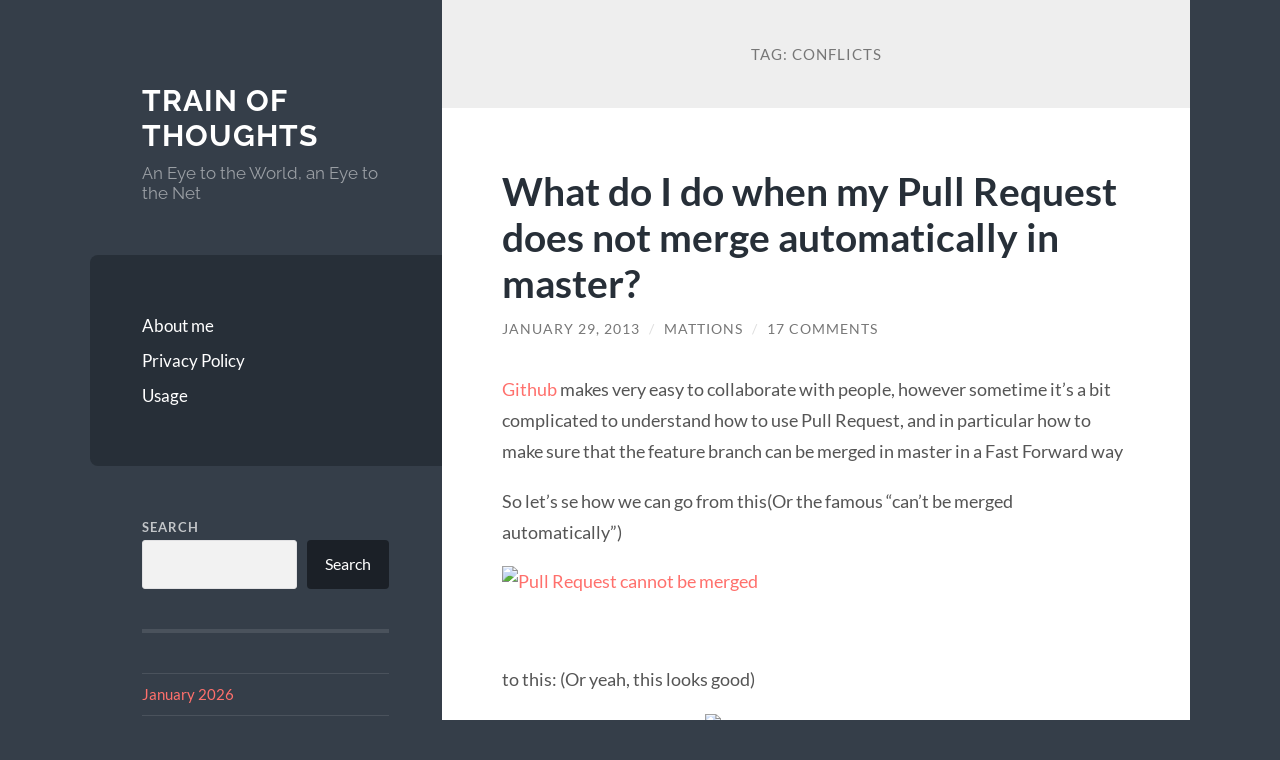

--- FILE ---
content_type: text/html; charset=UTF-8
request_url: https://blog.michelemattioni.me/tag/conflicts/
body_size: 12714
content:
<!DOCTYPE html>

<html lang="en-US">

	<head>

		<meta charset="UTF-8">
		<meta name="viewport" content="width=device-width, initial-scale=1.0" >

		<link rel="profile" href="http://gmpg.org/xfn/11">

		<title>conflicts &#8211; Train of Thoughts</title>
<meta name='robots' content='max-image-preview:large' />
<link rel="alternate" type="application/rss+xml" title="Train of Thoughts &raquo; Feed" href="https://blog.michelemattioni.me/feed/" />
<link rel="alternate" type="application/rss+xml" title="Train of Thoughts &raquo; Comments Feed" href="https://blog.michelemattioni.me/comments/feed/" />
<link rel="alternate" type="application/rss+xml" title="Train of Thoughts &raquo; conflicts Tag Feed" href="https://blog.michelemattioni.me/tag/conflicts/feed/" />
		<!-- This site uses the Google Analytics by MonsterInsights plugin v9.11.1 - Using Analytics tracking - https://www.monsterinsights.com/ -->
							<script src="//www.googletagmanager.com/gtag/js?id=G-6X1ZQE07NT"  data-cfasync="false" data-wpfc-render="false" type="text/javascript" async></script>
			<script data-cfasync="false" data-wpfc-render="false" type="text/javascript">
				var mi_version = '9.11.1';
				var mi_track_user = true;
				var mi_no_track_reason = '';
								var MonsterInsightsDefaultLocations = {"page_location":"https:\/\/blog.michelemattioni.me\/tag\/conflicts\/"};
								if ( typeof MonsterInsightsPrivacyGuardFilter === 'function' ) {
					var MonsterInsightsLocations = (typeof MonsterInsightsExcludeQuery === 'object') ? MonsterInsightsPrivacyGuardFilter( MonsterInsightsExcludeQuery ) : MonsterInsightsPrivacyGuardFilter( MonsterInsightsDefaultLocations );
				} else {
					var MonsterInsightsLocations = (typeof MonsterInsightsExcludeQuery === 'object') ? MonsterInsightsExcludeQuery : MonsterInsightsDefaultLocations;
				}

								var disableStrs = [
										'ga-disable-G-6X1ZQE07NT',
									];

				/* Function to detect opted out users */
				function __gtagTrackerIsOptedOut() {
					for (var index = 0; index < disableStrs.length; index++) {
						if (document.cookie.indexOf(disableStrs[index] + '=true') > -1) {
							return true;
						}
					}

					return false;
				}

				/* Disable tracking if the opt-out cookie exists. */
				if (__gtagTrackerIsOptedOut()) {
					for (var index = 0; index < disableStrs.length; index++) {
						window[disableStrs[index]] = true;
					}
				}

				/* Opt-out function */
				function __gtagTrackerOptout() {
					for (var index = 0; index < disableStrs.length; index++) {
						document.cookie = disableStrs[index] + '=true; expires=Thu, 31 Dec 2099 23:59:59 UTC; path=/';
						window[disableStrs[index]] = true;
					}
				}

				if ('undefined' === typeof gaOptout) {
					function gaOptout() {
						__gtagTrackerOptout();
					}
				}
								window.dataLayer = window.dataLayer || [];

				window.MonsterInsightsDualTracker = {
					helpers: {},
					trackers: {},
				};
				if (mi_track_user) {
					function __gtagDataLayer() {
						dataLayer.push(arguments);
					}

					function __gtagTracker(type, name, parameters) {
						if (!parameters) {
							parameters = {};
						}

						if (parameters.send_to) {
							__gtagDataLayer.apply(null, arguments);
							return;
						}

						if (type === 'event') {
														parameters.send_to = monsterinsights_frontend.v4_id;
							var hookName = name;
							if (typeof parameters['event_category'] !== 'undefined') {
								hookName = parameters['event_category'] + ':' + name;
							}

							if (typeof MonsterInsightsDualTracker.trackers[hookName] !== 'undefined') {
								MonsterInsightsDualTracker.trackers[hookName](parameters);
							} else {
								__gtagDataLayer('event', name, parameters);
							}
							
						} else {
							__gtagDataLayer.apply(null, arguments);
						}
					}

					__gtagTracker('js', new Date());
					__gtagTracker('set', {
						'developer_id.dZGIzZG': true,
											});
					if ( MonsterInsightsLocations.page_location ) {
						__gtagTracker('set', MonsterInsightsLocations);
					}
										__gtagTracker('config', 'G-6X1ZQE07NT', {"forceSSL":"true","link_attribution":"true"} );
										window.gtag = __gtagTracker;										(function () {
						/* https://developers.google.com/analytics/devguides/collection/analyticsjs/ */
						/* ga and __gaTracker compatibility shim. */
						var noopfn = function () {
							return null;
						};
						var newtracker = function () {
							return new Tracker();
						};
						var Tracker = function () {
							return null;
						};
						var p = Tracker.prototype;
						p.get = noopfn;
						p.set = noopfn;
						p.send = function () {
							var args = Array.prototype.slice.call(arguments);
							args.unshift('send');
							__gaTracker.apply(null, args);
						};
						var __gaTracker = function () {
							var len = arguments.length;
							if (len === 0) {
								return;
							}
							var f = arguments[len - 1];
							if (typeof f !== 'object' || f === null || typeof f.hitCallback !== 'function') {
								if ('send' === arguments[0]) {
									var hitConverted, hitObject = false, action;
									if ('event' === arguments[1]) {
										if ('undefined' !== typeof arguments[3]) {
											hitObject = {
												'eventAction': arguments[3],
												'eventCategory': arguments[2],
												'eventLabel': arguments[4],
												'value': arguments[5] ? arguments[5] : 1,
											}
										}
									}
									if ('pageview' === arguments[1]) {
										if ('undefined' !== typeof arguments[2]) {
											hitObject = {
												'eventAction': 'page_view',
												'page_path': arguments[2],
											}
										}
									}
									if (typeof arguments[2] === 'object') {
										hitObject = arguments[2];
									}
									if (typeof arguments[5] === 'object') {
										Object.assign(hitObject, arguments[5]);
									}
									if ('undefined' !== typeof arguments[1].hitType) {
										hitObject = arguments[1];
										if ('pageview' === hitObject.hitType) {
											hitObject.eventAction = 'page_view';
										}
									}
									if (hitObject) {
										action = 'timing' === arguments[1].hitType ? 'timing_complete' : hitObject.eventAction;
										hitConverted = mapArgs(hitObject);
										__gtagTracker('event', action, hitConverted);
									}
								}
								return;
							}

							function mapArgs(args) {
								var arg, hit = {};
								var gaMap = {
									'eventCategory': 'event_category',
									'eventAction': 'event_action',
									'eventLabel': 'event_label',
									'eventValue': 'event_value',
									'nonInteraction': 'non_interaction',
									'timingCategory': 'event_category',
									'timingVar': 'name',
									'timingValue': 'value',
									'timingLabel': 'event_label',
									'page': 'page_path',
									'location': 'page_location',
									'title': 'page_title',
									'referrer' : 'page_referrer',
								};
								for (arg in args) {
																		if (!(!args.hasOwnProperty(arg) || !gaMap.hasOwnProperty(arg))) {
										hit[gaMap[arg]] = args[arg];
									} else {
										hit[arg] = args[arg];
									}
								}
								return hit;
							}

							try {
								f.hitCallback();
							} catch (ex) {
							}
						};
						__gaTracker.create = newtracker;
						__gaTracker.getByName = newtracker;
						__gaTracker.getAll = function () {
							return [];
						};
						__gaTracker.remove = noopfn;
						__gaTracker.loaded = true;
						window['__gaTracker'] = __gaTracker;
					})();
									} else {
										console.log("");
					(function () {
						function __gtagTracker() {
							return null;
						}

						window['__gtagTracker'] = __gtagTracker;
						window['gtag'] = __gtagTracker;
					})();
									}
			</script>
							<!-- / Google Analytics by MonsterInsights -->
		<style id='wp-img-auto-sizes-contain-inline-css' type='text/css'>
img:is([sizes=auto i],[sizes^="auto," i]){contain-intrinsic-size:3000px 1500px}
/*# sourceURL=wp-img-auto-sizes-contain-inline-css */
</style>
<style id='wp-emoji-styles-inline-css' type='text/css'>

	img.wp-smiley, img.emoji {
		display: inline !important;
		border: none !important;
		box-shadow: none !important;
		height: 1em !important;
		width: 1em !important;
		margin: 0 0.07em !important;
		vertical-align: -0.1em !important;
		background: none !important;
		padding: 0 !important;
	}
/*# sourceURL=wp-emoji-styles-inline-css */
</style>
<style id='wp-block-library-inline-css' type='text/css'>
:root{--wp-block-synced-color:#7a00df;--wp-block-synced-color--rgb:122,0,223;--wp-bound-block-color:var(--wp-block-synced-color);--wp-editor-canvas-background:#ddd;--wp-admin-theme-color:#007cba;--wp-admin-theme-color--rgb:0,124,186;--wp-admin-theme-color-darker-10:#006ba1;--wp-admin-theme-color-darker-10--rgb:0,107,160.5;--wp-admin-theme-color-darker-20:#005a87;--wp-admin-theme-color-darker-20--rgb:0,90,135;--wp-admin-border-width-focus:2px}@media (min-resolution:192dpi){:root{--wp-admin-border-width-focus:1.5px}}.wp-element-button{cursor:pointer}:root .has-very-light-gray-background-color{background-color:#eee}:root .has-very-dark-gray-background-color{background-color:#313131}:root .has-very-light-gray-color{color:#eee}:root .has-very-dark-gray-color{color:#313131}:root .has-vivid-green-cyan-to-vivid-cyan-blue-gradient-background{background:linear-gradient(135deg,#00d084,#0693e3)}:root .has-purple-crush-gradient-background{background:linear-gradient(135deg,#34e2e4,#4721fb 50%,#ab1dfe)}:root .has-hazy-dawn-gradient-background{background:linear-gradient(135deg,#faaca8,#dad0ec)}:root .has-subdued-olive-gradient-background{background:linear-gradient(135deg,#fafae1,#67a671)}:root .has-atomic-cream-gradient-background{background:linear-gradient(135deg,#fdd79a,#004a59)}:root .has-nightshade-gradient-background{background:linear-gradient(135deg,#330968,#31cdcf)}:root .has-midnight-gradient-background{background:linear-gradient(135deg,#020381,#2874fc)}:root{--wp--preset--font-size--normal:16px;--wp--preset--font-size--huge:42px}.has-regular-font-size{font-size:1em}.has-larger-font-size{font-size:2.625em}.has-normal-font-size{font-size:var(--wp--preset--font-size--normal)}.has-huge-font-size{font-size:var(--wp--preset--font-size--huge)}.has-text-align-center{text-align:center}.has-text-align-left{text-align:left}.has-text-align-right{text-align:right}.has-fit-text{white-space:nowrap!important}#end-resizable-editor-section{display:none}.aligncenter{clear:both}.items-justified-left{justify-content:flex-start}.items-justified-center{justify-content:center}.items-justified-right{justify-content:flex-end}.items-justified-space-between{justify-content:space-between}.screen-reader-text{border:0;clip-path:inset(50%);height:1px;margin:-1px;overflow:hidden;padding:0;position:absolute;width:1px;word-wrap:normal!important}.screen-reader-text:focus{background-color:#ddd;clip-path:none;color:#444;display:block;font-size:1em;height:auto;left:5px;line-height:normal;padding:15px 23px 14px;text-decoration:none;top:5px;width:auto;z-index:100000}html :where(.has-border-color){border-style:solid}html :where([style*=border-top-color]){border-top-style:solid}html :where([style*=border-right-color]){border-right-style:solid}html :where([style*=border-bottom-color]){border-bottom-style:solid}html :where([style*=border-left-color]){border-left-style:solid}html :where([style*=border-width]){border-style:solid}html :where([style*=border-top-width]){border-top-style:solid}html :where([style*=border-right-width]){border-right-style:solid}html :where([style*=border-bottom-width]){border-bottom-style:solid}html :where([style*=border-left-width]){border-left-style:solid}html :where(img[class*=wp-image-]){height:auto;max-width:100%}:where(figure){margin:0 0 1em}html :where(.is-position-sticky){--wp-admin--admin-bar--position-offset:var(--wp-admin--admin-bar--height,0px)}@media screen and (max-width:600px){html :where(.is-position-sticky){--wp-admin--admin-bar--position-offset:0px}}

/*# sourceURL=wp-block-library-inline-css */
</style><style id='wp-block-archives-inline-css' type='text/css'>
.wp-block-archives{box-sizing:border-box}.wp-block-archives-dropdown label{display:block}
/*# sourceURL=https://blog.michelemattioni.me/wp-includes/blocks/archives/style.min.css */
</style>
<style id='wp-block-search-inline-css' type='text/css'>
.wp-block-search__button{margin-left:10px;word-break:normal}.wp-block-search__button.has-icon{line-height:0}.wp-block-search__button svg{height:1.25em;min-height:24px;min-width:24px;width:1.25em;fill:currentColor;vertical-align:text-bottom}:where(.wp-block-search__button){border:1px solid #ccc;padding:6px 10px}.wp-block-search__inside-wrapper{display:flex;flex:auto;flex-wrap:nowrap;max-width:100%}.wp-block-search__label{width:100%}.wp-block-search.wp-block-search__button-only .wp-block-search__button{box-sizing:border-box;display:flex;flex-shrink:0;justify-content:center;margin-left:0;max-width:100%}.wp-block-search.wp-block-search__button-only .wp-block-search__inside-wrapper{min-width:0!important;transition-property:width}.wp-block-search.wp-block-search__button-only .wp-block-search__input{flex-basis:100%;transition-duration:.3s}.wp-block-search.wp-block-search__button-only.wp-block-search__searchfield-hidden,.wp-block-search.wp-block-search__button-only.wp-block-search__searchfield-hidden .wp-block-search__inside-wrapper{overflow:hidden}.wp-block-search.wp-block-search__button-only.wp-block-search__searchfield-hidden .wp-block-search__input{border-left-width:0!important;border-right-width:0!important;flex-basis:0;flex-grow:0;margin:0;min-width:0!important;padding-left:0!important;padding-right:0!important;width:0!important}:where(.wp-block-search__input){appearance:none;border:1px solid #949494;flex-grow:1;font-family:inherit;font-size:inherit;font-style:inherit;font-weight:inherit;letter-spacing:inherit;line-height:inherit;margin-left:0;margin-right:0;min-width:3rem;padding:8px;text-decoration:unset!important;text-transform:inherit}:where(.wp-block-search__button-inside .wp-block-search__inside-wrapper){background-color:#fff;border:1px solid #949494;box-sizing:border-box;padding:4px}:where(.wp-block-search__button-inside .wp-block-search__inside-wrapper) .wp-block-search__input{border:none;border-radius:0;padding:0 4px}:where(.wp-block-search__button-inside .wp-block-search__inside-wrapper) .wp-block-search__input:focus{outline:none}:where(.wp-block-search__button-inside .wp-block-search__inside-wrapper) :where(.wp-block-search__button){padding:4px 8px}.wp-block-search.aligncenter .wp-block-search__inside-wrapper{margin:auto}.wp-block[data-align=right] .wp-block-search.wp-block-search__button-only .wp-block-search__inside-wrapper{float:right}
/*# sourceURL=https://blog.michelemattioni.me/wp-includes/blocks/search/style.min.css */
</style>
<style id='global-styles-inline-css' type='text/css'>
:root{--wp--preset--aspect-ratio--square: 1;--wp--preset--aspect-ratio--4-3: 4/3;--wp--preset--aspect-ratio--3-4: 3/4;--wp--preset--aspect-ratio--3-2: 3/2;--wp--preset--aspect-ratio--2-3: 2/3;--wp--preset--aspect-ratio--16-9: 16/9;--wp--preset--aspect-ratio--9-16: 9/16;--wp--preset--color--black: #272F38;--wp--preset--color--cyan-bluish-gray: #abb8c3;--wp--preset--color--white: #fff;--wp--preset--color--pale-pink: #f78da7;--wp--preset--color--vivid-red: #cf2e2e;--wp--preset--color--luminous-vivid-orange: #ff6900;--wp--preset--color--luminous-vivid-amber: #fcb900;--wp--preset--color--light-green-cyan: #7bdcb5;--wp--preset--color--vivid-green-cyan: #00d084;--wp--preset--color--pale-cyan-blue: #8ed1fc;--wp--preset--color--vivid-cyan-blue: #0693e3;--wp--preset--color--vivid-purple: #9b51e0;--wp--preset--color--accent: #FF706C;--wp--preset--color--dark-gray: #444;--wp--preset--color--medium-gray: #666;--wp--preset--color--light-gray: #888;--wp--preset--gradient--vivid-cyan-blue-to-vivid-purple: linear-gradient(135deg,rgb(6,147,227) 0%,rgb(155,81,224) 100%);--wp--preset--gradient--light-green-cyan-to-vivid-green-cyan: linear-gradient(135deg,rgb(122,220,180) 0%,rgb(0,208,130) 100%);--wp--preset--gradient--luminous-vivid-amber-to-luminous-vivid-orange: linear-gradient(135deg,rgb(252,185,0) 0%,rgb(255,105,0) 100%);--wp--preset--gradient--luminous-vivid-orange-to-vivid-red: linear-gradient(135deg,rgb(255,105,0) 0%,rgb(207,46,46) 100%);--wp--preset--gradient--very-light-gray-to-cyan-bluish-gray: linear-gradient(135deg,rgb(238,238,238) 0%,rgb(169,184,195) 100%);--wp--preset--gradient--cool-to-warm-spectrum: linear-gradient(135deg,rgb(74,234,220) 0%,rgb(151,120,209) 20%,rgb(207,42,186) 40%,rgb(238,44,130) 60%,rgb(251,105,98) 80%,rgb(254,248,76) 100%);--wp--preset--gradient--blush-light-purple: linear-gradient(135deg,rgb(255,206,236) 0%,rgb(152,150,240) 100%);--wp--preset--gradient--blush-bordeaux: linear-gradient(135deg,rgb(254,205,165) 0%,rgb(254,45,45) 50%,rgb(107,0,62) 100%);--wp--preset--gradient--luminous-dusk: linear-gradient(135deg,rgb(255,203,112) 0%,rgb(199,81,192) 50%,rgb(65,88,208) 100%);--wp--preset--gradient--pale-ocean: linear-gradient(135deg,rgb(255,245,203) 0%,rgb(182,227,212) 50%,rgb(51,167,181) 100%);--wp--preset--gradient--electric-grass: linear-gradient(135deg,rgb(202,248,128) 0%,rgb(113,206,126) 100%);--wp--preset--gradient--midnight: linear-gradient(135deg,rgb(2,3,129) 0%,rgb(40,116,252) 100%);--wp--preset--font-size--small: 16px;--wp--preset--font-size--medium: 20px;--wp--preset--font-size--large: 24px;--wp--preset--font-size--x-large: 42px;--wp--preset--font-size--regular: 18px;--wp--preset--font-size--larger: 32px;--wp--preset--spacing--20: 0.44rem;--wp--preset--spacing--30: 0.67rem;--wp--preset--spacing--40: 1rem;--wp--preset--spacing--50: 1.5rem;--wp--preset--spacing--60: 2.25rem;--wp--preset--spacing--70: 3.38rem;--wp--preset--spacing--80: 5.06rem;--wp--preset--shadow--natural: 6px 6px 9px rgba(0, 0, 0, 0.2);--wp--preset--shadow--deep: 12px 12px 50px rgba(0, 0, 0, 0.4);--wp--preset--shadow--sharp: 6px 6px 0px rgba(0, 0, 0, 0.2);--wp--preset--shadow--outlined: 6px 6px 0px -3px rgb(255, 255, 255), 6px 6px rgb(0, 0, 0);--wp--preset--shadow--crisp: 6px 6px 0px rgb(0, 0, 0);}:where(.is-layout-flex){gap: 0.5em;}:where(.is-layout-grid){gap: 0.5em;}body .is-layout-flex{display: flex;}.is-layout-flex{flex-wrap: wrap;align-items: center;}.is-layout-flex > :is(*, div){margin: 0;}body .is-layout-grid{display: grid;}.is-layout-grid > :is(*, div){margin: 0;}:where(.wp-block-columns.is-layout-flex){gap: 2em;}:where(.wp-block-columns.is-layout-grid){gap: 2em;}:where(.wp-block-post-template.is-layout-flex){gap: 1.25em;}:where(.wp-block-post-template.is-layout-grid){gap: 1.25em;}.has-black-color{color: var(--wp--preset--color--black) !important;}.has-cyan-bluish-gray-color{color: var(--wp--preset--color--cyan-bluish-gray) !important;}.has-white-color{color: var(--wp--preset--color--white) !important;}.has-pale-pink-color{color: var(--wp--preset--color--pale-pink) !important;}.has-vivid-red-color{color: var(--wp--preset--color--vivid-red) !important;}.has-luminous-vivid-orange-color{color: var(--wp--preset--color--luminous-vivid-orange) !important;}.has-luminous-vivid-amber-color{color: var(--wp--preset--color--luminous-vivid-amber) !important;}.has-light-green-cyan-color{color: var(--wp--preset--color--light-green-cyan) !important;}.has-vivid-green-cyan-color{color: var(--wp--preset--color--vivid-green-cyan) !important;}.has-pale-cyan-blue-color{color: var(--wp--preset--color--pale-cyan-blue) !important;}.has-vivid-cyan-blue-color{color: var(--wp--preset--color--vivid-cyan-blue) !important;}.has-vivid-purple-color{color: var(--wp--preset--color--vivid-purple) !important;}.has-black-background-color{background-color: var(--wp--preset--color--black) !important;}.has-cyan-bluish-gray-background-color{background-color: var(--wp--preset--color--cyan-bluish-gray) !important;}.has-white-background-color{background-color: var(--wp--preset--color--white) !important;}.has-pale-pink-background-color{background-color: var(--wp--preset--color--pale-pink) !important;}.has-vivid-red-background-color{background-color: var(--wp--preset--color--vivid-red) !important;}.has-luminous-vivid-orange-background-color{background-color: var(--wp--preset--color--luminous-vivid-orange) !important;}.has-luminous-vivid-amber-background-color{background-color: var(--wp--preset--color--luminous-vivid-amber) !important;}.has-light-green-cyan-background-color{background-color: var(--wp--preset--color--light-green-cyan) !important;}.has-vivid-green-cyan-background-color{background-color: var(--wp--preset--color--vivid-green-cyan) !important;}.has-pale-cyan-blue-background-color{background-color: var(--wp--preset--color--pale-cyan-blue) !important;}.has-vivid-cyan-blue-background-color{background-color: var(--wp--preset--color--vivid-cyan-blue) !important;}.has-vivid-purple-background-color{background-color: var(--wp--preset--color--vivid-purple) !important;}.has-black-border-color{border-color: var(--wp--preset--color--black) !important;}.has-cyan-bluish-gray-border-color{border-color: var(--wp--preset--color--cyan-bluish-gray) !important;}.has-white-border-color{border-color: var(--wp--preset--color--white) !important;}.has-pale-pink-border-color{border-color: var(--wp--preset--color--pale-pink) !important;}.has-vivid-red-border-color{border-color: var(--wp--preset--color--vivid-red) !important;}.has-luminous-vivid-orange-border-color{border-color: var(--wp--preset--color--luminous-vivid-orange) !important;}.has-luminous-vivid-amber-border-color{border-color: var(--wp--preset--color--luminous-vivid-amber) !important;}.has-light-green-cyan-border-color{border-color: var(--wp--preset--color--light-green-cyan) !important;}.has-vivid-green-cyan-border-color{border-color: var(--wp--preset--color--vivid-green-cyan) !important;}.has-pale-cyan-blue-border-color{border-color: var(--wp--preset--color--pale-cyan-blue) !important;}.has-vivid-cyan-blue-border-color{border-color: var(--wp--preset--color--vivid-cyan-blue) !important;}.has-vivid-purple-border-color{border-color: var(--wp--preset--color--vivid-purple) !important;}.has-vivid-cyan-blue-to-vivid-purple-gradient-background{background: var(--wp--preset--gradient--vivid-cyan-blue-to-vivid-purple) !important;}.has-light-green-cyan-to-vivid-green-cyan-gradient-background{background: var(--wp--preset--gradient--light-green-cyan-to-vivid-green-cyan) !important;}.has-luminous-vivid-amber-to-luminous-vivid-orange-gradient-background{background: var(--wp--preset--gradient--luminous-vivid-amber-to-luminous-vivid-orange) !important;}.has-luminous-vivid-orange-to-vivid-red-gradient-background{background: var(--wp--preset--gradient--luminous-vivid-orange-to-vivid-red) !important;}.has-very-light-gray-to-cyan-bluish-gray-gradient-background{background: var(--wp--preset--gradient--very-light-gray-to-cyan-bluish-gray) !important;}.has-cool-to-warm-spectrum-gradient-background{background: var(--wp--preset--gradient--cool-to-warm-spectrum) !important;}.has-blush-light-purple-gradient-background{background: var(--wp--preset--gradient--blush-light-purple) !important;}.has-blush-bordeaux-gradient-background{background: var(--wp--preset--gradient--blush-bordeaux) !important;}.has-luminous-dusk-gradient-background{background: var(--wp--preset--gradient--luminous-dusk) !important;}.has-pale-ocean-gradient-background{background: var(--wp--preset--gradient--pale-ocean) !important;}.has-electric-grass-gradient-background{background: var(--wp--preset--gradient--electric-grass) !important;}.has-midnight-gradient-background{background: var(--wp--preset--gradient--midnight) !important;}.has-small-font-size{font-size: var(--wp--preset--font-size--small) !important;}.has-medium-font-size{font-size: var(--wp--preset--font-size--medium) !important;}.has-large-font-size{font-size: var(--wp--preset--font-size--large) !important;}.has-x-large-font-size{font-size: var(--wp--preset--font-size--x-large) !important;}
/*# sourceURL=global-styles-inline-css */
</style>

<style id='classic-theme-styles-inline-css' type='text/css'>
/*! This file is auto-generated */
.wp-block-button__link{color:#fff;background-color:#32373c;border-radius:9999px;box-shadow:none;text-decoration:none;padding:calc(.667em + 2px) calc(1.333em + 2px);font-size:1.125em}.wp-block-file__button{background:#32373c;color:#fff;text-decoration:none}
/*# sourceURL=/wp-includes/css/classic-themes.min.css */
</style>
<link rel='stylesheet' id='wilson_fonts-css' href='https://blog.michelemattioni.me/wp-content/themes/wilson/assets/css/fonts.css?ver=6.9' type='text/css' media='all' />
<link rel='stylesheet' id='wilson_style-css' href='https://blog.michelemattioni.me/wp-content/themes/wilson/style.css?ver=2.1.3' type='text/css' media='all' />
<script type="text/javascript" src="https://blog.michelemattioni.me/wp-content/plugins/google-analytics-for-wordpress/assets/js/frontend-gtag.min.js?ver=9.11.1" id="monsterinsights-frontend-script-js" async="async" data-wp-strategy="async"></script>
<script data-cfasync="false" data-wpfc-render="false" type="text/javascript" id='monsterinsights-frontend-script-js-extra'>/* <![CDATA[ */
var monsterinsights_frontend = {"js_events_tracking":"true","download_extensions":"doc,pdf,ppt,zip,xls,docx,pptx,xlsx","inbound_paths":"[]","home_url":"https:\/\/blog.michelemattioni.me","hash_tracking":"false","v4_id":"G-6X1ZQE07NT"};/* ]]> */
</script>
<script type="text/javascript" src="https://blog.michelemattioni.me/wp-includes/js/jquery/jquery.min.js?ver=3.7.1" id="jquery-core-js"></script>
<script type="text/javascript" src="https://blog.michelemattioni.me/wp-includes/js/jquery/jquery-migrate.min.js?ver=3.4.1" id="jquery-migrate-js"></script>
<script type="text/javascript" src="https://blog.michelemattioni.me/wp-content/themes/wilson/assets/js/global.js?ver=2.1.3" id="wilson_global-js"></script>
<link rel="https://api.w.org/" href="https://blog.michelemattioni.me/wp-json/" /><link rel="alternate" title="JSON" type="application/json" href="https://blog.michelemattioni.me/wp-json/wp/v2/tags/176" /><link rel="EditURI" type="application/rsd+xml" title="RSD" href="https://blog.michelemattioni.me/xmlrpc.php?rsd" />
<meta name="generator" content="WordPress 6.9" />
		<style type="text/css" id="wp-custom-css">
			/*
Welcome to Custom CSS!

To learn how this works, see http://wp.me/PEmnE-Bt
*/
/* .blog-menu{
	margin-right: 10px;
} */
.wrapper {
	background: #353e49;
}
#disqus_thread {
	padding-left: 50px;
	padding-right: 50px;
}		</style>
		
	</head>
	
	<body class="archive tag tag-conflicts tag-176 wp-theme-wilson">

		
		<a class="skip-link button" href="#site-content">Skip to the content</a>
	
		<div class="wrapper">
	
			<header class="sidebar" id="site-header">
							
				<div class="blog-header">

									
						<div class="blog-info">
						
															<div class="blog-title">
									<a href="https://blog.michelemattioni.me" rel="home">Train of Thoughts</a>
								</div>
														
															<p class="blog-description">An Eye to the World, an Eye to the Net</p>
													
						</div><!-- .blog-info -->
						
					
				</div><!-- .blog-header -->
				
				<div class="nav-toggle toggle">
				
					<p>
						<span class="show">Show menu</span>
						<span class="hide">Hide menu</span>
					</p>
				
					<div class="bars">
							
						<div class="bar"></div>
						<div class="bar"></div>
						<div class="bar"></div>
						
						<div class="clear"></div>
						
					</div><!-- .bars -->
				
				</div><!-- .nav-toggle -->
				
				<div class="blog-menu">
			
					<ul class="navigation">
					
						<li class="page_item page-item-5"><a href="https://blog.michelemattioni.me/about-me/">About me</a></li>
<li class="page_item page-item-3039"><a href="https://blog.michelemattioni.me/privacy-policy/">Privacy Policy</a></li>
<li class="page_item page-item-227"><a href="https://blog.michelemattioni.me/usage/">Usage</a></li>
												
					</ul><!-- .navigation -->
				</div><!-- .blog-menu -->
				
				<div class="mobile-menu">
						 
					<ul class="navigation">
					
						<li class="page_item page-item-5"><a href="https://blog.michelemattioni.me/about-me/">About me</a></li>
<li class="page_item page-item-3039"><a href="https://blog.michelemattioni.me/privacy-policy/">Privacy Policy</a></li>
<li class="page_item page-item-227"><a href="https://blog.michelemattioni.me/usage/">Usage</a></li>
						
					</ul>
					 
				</div><!-- .mobile-menu -->
				
				
					<div class="widgets" role="complementary">
					
						<div id="block-6" class="widget widget_block widget_search"><div class="widget-content"><form role="search" method="get" action="https://blog.michelemattioni.me/" class="wp-block-search__button-outside wp-block-search__text-button wp-block-search"    ><label class="wp-block-search__label" for="wp-block-search__input-1" >Search</label><div class="wp-block-search__inside-wrapper" ><input class="wp-block-search__input" id="wp-block-search__input-1" placeholder="" value="" type="search" name="s" required /><button aria-label="Search" class="wp-block-search__button wp-element-button" type="submit" >Search</button></div></form></div></div><div id="block-4" class="widget widget_block widget_archive"><div class="widget-content"><ul class="wp-block-archives-list wp-block-archives">	<li><a href='https://blog.michelemattioni.me/2026/01/'>January 2026</a></li>
	<li><a href='https://blog.michelemattioni.me/2025/12/'>December 2025</a></li>
	<li><a href='https://blog.michelemattioni.me/2025/11/'>November 2025</a></li>
	<li><a href='https://blog.michelemattioni.me/2025/04/'>April 2025</a></li>
	<li><a href='https://blog.michelemattioni.me/2025/01/'>January 2025</a></li>
	<li><a href='https://blog.michelemattioni.me/2022/08/'>August 2022</a></li>
	<li><a href='https://blog.michelemattioni.me/2022/05/'>May 2022</a></li>
	<li><a href='https://blog.michelemattioni.me/2021/08/'>August 2021</a></li>
	<li><a href='https://blog.michelemattioni.me/2020/12/'>December 2020</a></li>
	<li><a href='https://blog.michelemattioni.me/2020/09/'>September 2020</a></li>
	<li><a href='https://blog.michelemattioni.me/2020/01/'>January 2020</a></li>
	<li><a href='https://blog.michelemattioni.me/2019/09/'>September 2019</a></li>
	<li><a href='https://blog.michelemattioni.me/2018/12/'>December 2018</a></li>
	<li><a href='https://blog.michelemattioni.me/2018/07/'>July 2018</a></li>
	<li><a href='https://blog.michelemattioni.me/2017/12/'>December 2017</a></li>
	<li><a href='https://blog.michelemattioni.me/2017/05/'>May 2017</a></li>
	<li><a href='https://blog.michelemattioni.me/2017/02/'>February 2017</a></li>
	<li><a href='https://blog.michelemattioni.me/2017/01/'>January 2017</a></li>
	<li><a href='https://blog.michelemattioni.me/2016/12/'>December 2016</a></li>
	<li><a href='https://blog.michelemattioni.me/2016/03/'>March 2016</a></li>
	<li><a href='https://blog.michelemattioni.me/2016/02/'>February 2016</a></li>
	<li><a href='https://blog.michelemattioni.me/2016/01/'>January 2016</a></li>
	<li><a href='https://blog.michelemattioni.me/2015/12/'>December 2015</a></li>
	<li><a href='https://blog.michelemattioni.me/2015/11/'>November 2015</a></li>
	<li><a href='https://blog.michelemattioni.me/2015/10/'>October 2015</a></li>
	<li><a href='https://blog.michelemattioni.me/2015/09/'>September 2015</a></li>
	<li><a href='https://blog.michelemattioni.me/2015/08/'>August 2015</a></li>
	<li><a href='https://blog.michelemattioni.me/2015/07/'>July 2015</a></li>
	<li><a href='https://blog.michelemattioni.me/2015/06/'>June 2015</a></li>
	<li><a href='https://blog.michelemattioni.me/2015/05/'>May 2015</a></li>
	<li><a href='https://blog.michelemattioni.me/2015/03/'>March 2015</a></li>
	<li><a href='https://blog.michelemattioni.me/2015/01/'>January 2015</a></li>
	<li><a href='https://blog.michelemattioni.me/2014/12/'>December 2014</a></li>
	<li><a href='https://blog.michelemattioni.me/2014/10/'>October 2014</a></li>
	<li><a href='https://blog.michelemattioni.me/2013/12/'>December 2013</a></li>
	<li><a href='https://blog.michelemattioni.me/2013/08/'>August 2013</a></li>
	<li><a href='https://blog.michelemattioni.me/2013/05/'>May 2013</a></li>
	<li><a href='https://blog.michelemattioni.me/2013/04/'>April 2013</a></li>
	<li><a href='https://blog.michelemattioni.me/2013/02/'>February 2013</a></li>
	<li><a href='https://blog.michelemattioni.me/2013/01/'>January 2013</a></li>
	<li><a href='https://blog.michelemattioni.me/2012/12/'>December 2012</a></li>
	<li><a href='https://blog.michelemattioni.me/2012/10/'>October 2012</a></li>
	<li><a href='https://blog.michelemattioni.me/2012/09/'>September 2012</a></li>
	<li><a href='https://blog.michelemattioni.me/2012/08/'>August 2012</a></li>
	<li><a href='https://blog.michelemattioni.me/2012/07/'>July 2012</a></li>
	<li><a href='https://blog.michelemattioni.me/2012/06/'>June 2012</a></li>
	<li><a href='https://blog.michelemattioni.me/2012/05/'>May 2012</a></li>
	<li><a href='https://blog.michelemattioni.me/2012/04/'>April 2012</a></li>
	<li><a href='https://blog.michelemattioni.me/2012/02/'>February 2012</a></li>
	<li><a href='https://blog.michelemattioni.me/2012/01/'>January 2012</a></li>
	<li><a href='https://blog.michelemattioni.me/2011/11/'>November 2011</a></li>
	<li><a href='https://blog.michelemattioni.me/2011/10/'>October 2011</a></li>
	<li><a href='https://blog.michelemattioni.me/2011/09/'>September 2011</a></li>
	<li><a href='https://blog.michelemattioni.me/2011/07/'>July 2011</a></li>
	<li><a href='https://blog.michelemattioni.me/2011/06/'>June 2011</a></li>
	<li><a href='https://blog.michelemattioni.me/2011/05/'>May 2011</a></li>
	<li><a href='https://blog.michelemattioni.me/2011/04/'>April 2011</a></li>
	<li><a href='https://blog.michelemattioni.me/2011/03/'>March 2011</a></li>
	<li><a href='https://blog.michelemattioni.me/2011/02/'>February 2011</a></li>
	<li><a href='https://blog.michelemattioni.me/2011/01/'>January 2011</a></li>
	<li><a href='https://blog.michelemattioni.me/2010/12/'>December 2010</a></li>
	<li><a href='https://blog.michelemattioni.me/2010/11/'>November 2010</a></li>
	<li><a href='https://blog.michelemattioni.me/2010/10/'>October 2010</a></li>
	<li><a href='https://blog.michelemattioni.me/2010/09/'>September 2010</a></li>
	<li><a href='https://blog.michelemattioni.me/2010/08/'>August 2010</a></li>
	<li><a href='https://blog.michelemattioni.me/2010/07/'>July 2010</a></li>
	<li><a href='https://blog.michelemattioni.me/2010/06/'>June 2010</a></li>
	<li><a href='https://blog.michelemattioni.me/2010/05/'>May 2010</a></li>
	<li><a href='https://blog.michelemattioni.me/2010/04/'>April 2010</a></li>
	<li><a href='https://blog.michelemattioni.me/2010/03/'>March 2010</a></li>
	<li><a href='https://blog.michelemattioni.me/2010/02/'>February 2010</a></li>
	<li><a href='https://blog.michelemattioni.me/2010/01/'>January 2010</a></li>
	<li><a href='https://blog.michelemattioni.me/2009/12/'>December 2009</a></li>
	<li><a href='https://blog.michelemattioni.me/2009/11/'>November 2009</a></li>
	<li><a href='https://blog.michelemattioni.me/2009/10/'>October 2009</a></li>
	<li><a href='https://blog.michelemattioni.me/2009/09/'>September 2009</a></li>
	<li><a href='https://blog.michelemattioni.me/2009/08/'>August 2009</a></li>
	<li><a href='https://blog.michelemattioni.me/2009/07/'>July 2009</a></li>
	<li><a href='https://blog.michelemattioni.me/2009/06/'>June 2009</a></li>
	<li><a href='https://blog.michelemattioni.me/2009/05/'>May 2009</a></li>
	<li><a href='https://blog.michelemattioni.me/2009/04/'>April 2009</a></li>
	<li><a href='https://blog.michelemattioni.me/2009/03/'>March 2009</a></li>
	<li><a href='https://blog.michelemattioni.me/2009/02/'>February 2009</a></li>
	<li><a href='https://blog.michelemattioni.me/2009/01/'>January 2009</a></li>
	<li><a href='https://blog.michelemattioni.me/2008/12/'>December 2008</a></li>
	<li><a href='https://blog.michelemattioni.me/2008/11/'>November 2008</a></li>
	<li><a href='https://blog.michelemattioni.me/2008/10/'>October 2008</a></li>
	<li><a href='https://blog.michelemattioni.me/2008/09/'>September 2008</a></li>
	<li><a href='https://blog.michelemattioni.me/2008/08/'>August 2008</a></li>
	<li><a href='https://blog.michelemattioni.me/2008/07/'>July 2008</a></li>
	<li><a href='https://blog.michelemattioni.me/2008/06/'>June 2008</a></li>
	<li><a href='https://blog.michelemattioni.me/2008/05/'>May 2008</a></li>
	<li><a href='https://blog.michelemattioni.me/2008/04/'>April 2008</a></li>
	<li><a href='https://blog.michelemattioni.me/2008/03/'>March 2008</a></li>
	<li><a href='https://blog.michelemattioni.me/2008/02/'>February 2008</a></li>
	<li><a href='https://blog.michelemattioni.me/2008/01/'>January 2008</a></li>
	<li><a href='https://blog.michelemattioni.me/2007/12/'>December 2007</a></li>
	<li><a href='https://blog.michelemattioni.me/2007/11/'>November 2007</a></li>
	<li><a href='https://blog.michelemattioni.me/2007/10/'>October 2007</a></li>
	<li><a href='https://blog.michelemattioni.me/2007/09/'>September 2007</a></li>
	<li><a href='https://blog.michelemattioni.me/2007/08/'>August 2007</a></li>
	<li><a href='https://blog.michelemattioni.me/2007/07/'>July 2007</a></li>
	<li><a href='https://blog.michelemattioni.me/2007/05/'>May 2007</a></li>
	<li><a href='https://blog.michelemattioni.me/2007/04/'>April 2007</a></li>
	<li><a href='https://blog.michelemattioni.me/2007/03/'>March 2007</a></li>
	<li><a href='https://blog.michelemattioni.me/2007/02/'>February 2007</a></li>
	<li><a href='https://blog.michelemattioni.me/2007/01/'>January 2007</a></li>
	<li><a href='https://blog.michelemattioni.me/2006/12/'>December 2006</a></li>
	<li><a href='https://blog.michelemattioni.me/2006/11/'>November 2006</a></li>
	<li><a href='https://blog.michelemattioni.me/2006/10/'>October 2006</a></li>
	<li><a href='https://blog.michelemattioni.me/2006/09/'>September 2006</a></li>
	<li><a href='https://blog.michelemattioni.me/2006/08/'>August 2006</a></li>
</ul></div></div><div id="meta-4" class="widget widget_meta"><div class="widget-content"><h3 class="widget-title">Meta</h3>
		<ul>
						<li><a href="https://blog.michelemattioni.me/wp-login.php">Log in</a></li>
			<li><a href="https://blog.michelemattioni.me/feed/">Entries feed</a></li>
			<li><a href="https://blog.michelemattioni.me/comments/feed/">Comments feed</a></li>

			<li><a href="https://wordpress.org/">WordPress.org</a></li>
		</ul>

		</div></div>						
					</div><!-- .widgets -->
					
													
			</header><!-- .sidebar -->

			<main class="content" id="site-content">	
		<header class="archive-header">
		
							<h1 class="archive-title">Tag: <span>conflicts</span></h1>
			
						
		</header><!-- .archive-header -->
					
	
	<div class="posts">
			
				
			<article id="post-2901" class="post-2901 post type-post status-publish format-standard hentry category-open-source tag-conflicts tag-git tag-how-to tag-merge tag-not-fast-forward tag-pull-request">
		
				
<div class="post-inner">

	
		<header class="post-header">
			
			<h2 class="post-title">
				<a href="https://blog.michelemattioni.me/2013/01/29/what-do-i-do-when-my-pull-request-does-not-merge-automatically-in-master/" rel="bookmark">What do I do when my Pull Request does not merge automatically in master?</a>
			</h2>
			
					
		<div class="post-meta">
		
			<span class="post-date"><a href="https://blog.michelemattioni.me/2013/01/29/what-do-i-do-when-my-pull-request-does-not-merge-automatically-in-master/">January 29, 2013</a></span>
			
			<span class="date-sep"> / </span>
				
			<span class="post-author"><a href="https://blog.michelemattioni.me/author/mattions/" title="Posts by mattions" rel="author">mattions</a></span>
			
						
				<span class="date-sep"> / </span>
				
				<a href="https://blog.michelemattioni.me/2013/01/29/what-do-i-do-when-my-pull-request-does-not-merge-automatically-in-master/#comments">17 Comments</a>			
						
						
												
		</div><!-- .post-meta -->

					
		</header><!-- .post-header -->

	
		
		<div class="post-content">
		
			<p><a href="http://github.com">Github</a> makes very easy to collaborate with people, however sometime it&#8217;s a bit complicated to understand how to use Pull Request, and in particular how to make sure that the feature branch can be merged in master in a Fast Forward way</p>
<p>So let&#8217;s se how we can go from this(Or the famous &#8220;can&#8217;t be merged automatically&#8221;)</p>
<p><a href="http://blog.ideallab.org/wp-content/uploads/2013/01/pull-request-cannot-be-merged.png"><img decoding="async" class="aligncenter size-medium wp-image-2902" alt="Pull Request cannot be merged" src="http://blog.ideallab.org/wp-content/uploads/2013/01/pull-request-cannot-be-merged.png?w=300" width="300" height="24" /></a></p>
<p>&nbsp;</p>
<p>to this: (Or yeah, this looks good)</p>
<p style="text-align:center;"><a href="http://blog.ideallab.org/wp-content/uploads/2013/01/pullrequestcanbemerged.png"><img decoding="async" class="aligncenter  wp-image-2903" alt="PullRequestCanbeMerged" src="http://blog.ideallab.org/wp-content/uploads/2013/01/pullrequestcanbemerged.png?w=300" width="300" height="21" /></a></p>
<p>&nbsp;</p>
<h2>Why this happens</h2>
<p>The problem is that both in master and in your branch some files have been changed, and their going in different directions. The content of the file in master is different from the one in your feature_branch, and git does not know which one to pick, or how to integrate them.</p>
<p>To solve this, you need to</p>
<ol>
<li>Get the latest upstream/master</li>
<li>Switch to your master</li>
<li>merge the latest master in your master (Never develop in master, <strong>always develop in a feature branch</strong>)</li>
<li>switch to your feature branch</li>
<li>merge master <strong>in </strong>your feature branch</li>
<li>solve all the conflicts: this is where you decide how to integrate the conflicting files, and this can be done only by you because you know what you did, you can figure out what happened in master, and pick the best way to integrate them.</li>
<li>commit all the changes, after all the conflicts are solved</li>
<li>push your feature branch to your origin: the Pull Request will automatically update</li>
</ol>
<h2>Talk is cheap, show me the commands (cit. adapted)</h2>
<p>If you didn&#8217;t already add the upstream to your repo, have a read to <a href="https://help.github.com/articles/syncing-a-fork">this</a></p>
<p>1. Fetching upstream<br />
<code>git fetch upstream</code><br />
2. Go to your master. Never develop here.<br />
<code>git checkout master</code><br />
3. Bringing your master up to speed with latest upstream master<br />
<code>git merge upstream/master</code><br />
4. Go to the branch you are developing<br />
<code>git checkout my_feature_branch</code><br />
5. It will not be fast forward<br />
<code>git merge master</code><br />
6. Solve the conflicts. get a decent 3 views visual diff editor. I like <a href="http://meldmerge.org/">Meld</a><br />
<code>git mergetool</code><br />
7. Commit all the changes. Write an intelligible commit message<br />
<code>git commit -m "Decent commit message"</code><br />
8. This will push the branch up on your repo.<br />
<code>git push origin my_feature_branch</code></p>
<div>Hope it helps.</div>
<p>&nbsp;</p>

		</div><!-- .post-content -->

	
</div><!-- .post-inner -->									
			</article><!-- .post -->
											
			
	</div><!-- .posts -->

			<footer class="footer section large-padding bg-dark clear" id="site-footer">

			
				<div class="footer-widgets group">
			
											<div class="column column-1 left">
							<div id="calendar-2" class="widget widget_calendar"><div class="widget-content"><h3 class="widget-title">Calendar</h3><div id="calendar_wrap" class="calendar_wrap"><table id="wp-calendar" class="wp-calendar-table">
	<caption>January 2026</caption>
	<thead>
	<tr>
		<th scope="col" aria-label="Monday">M</th>
		<th scope="col" aria-label="Tuesday">T</th>
		<th scope="col" aria-label="Wednesday">W</th>
		<th scope="col" aria-label="Thursday">T</th>
		<th scope="col" aria-label="Friday">F</th>
		<th scope="col" aria-label="Saturday">S</th>
		<th scope="col" aria-label="Sunday">S</th>
	</tr>
	</thead>
	<tbody>
	<tr>
		<td colspan="3" class="pad">&nbsp;</td><td>1</td><td>2</td><td>3</td><td>4</td>
	</tr>
	<tr>
		<td>5</td><td>6</td><td>7</td><td><a href="https://blog.michelemattioni.me/2026/01/08/" aria-label="Posts published on January 8, 2026">8</a></td><td>9</td><td>10</td><td>11</td>
	</tr>
	<tr>
		<td>12</td><td>13</td><td>14</td><td>15</td><td>16</td><td>17</td><td>18</td>
	</tr>
	<tr>
		<td>19</td><td>20</td><td id="today">21</td><td>22</td><td>23</td><td>24</td><td>25</td>
	</tr>
	<tr>
		<td>26</td><td>27</td><td>28</td><td>29</td><td>30</td><td>31</td>
		<td class="pad" colspan="1">&nbsp;</td>
	</tr>
	</tbody>
	</table><nav aria-label="Previous and next months" class="wp-calendar-nav">
		<span class="wp-calendar-nav-prev"><a href="https://blog.michelemattioni.me/2025/12/">&laquo; Dec</a></span>
		<span class="pad">&nbsp;</span>
		<span class="wp-calendar-nav-next">&nbsp;</span>
	</nav></div></div></div>						</div><!-- .column-1 -->
											
											<div class="column column-2 left">
													</div><!-- .column-2 -->
					
				</div><!-- .footer-widgets -->

			
			<div class="credits">
				
				<p class="credits-left">&copy; 2026 <a href="https://blog.michelemattioni.me">Train of Thoughts</a></p>
				
				<p class="credits-right"><span>Theme by <a href="https://andersnoren.se">Anders Nor&eacute;n</a></span> &mdash; <a class="tothetop" href="#site-header">Up &uarr;</a></p>
				
			</div><!-- .credits -->
		
		</footer><!-- #site-footer -->
		
	</main><!-- #site-content -->
	
</div><!-- .wrapper -->

<script type="speculationrules">
{"prefetch":[{"source":"document","where":{"and":[{"href_matches":"/*"},{"not":{"href_matches":["/wp-*.php","/wp-admin/*","/wp-content/uploads/*","/wp-content/*","/wp-content/plugins/*","/wp-content/themes/wilson/*","/*\\?(.+)"]}},{"not":{"selector_matches":"a[rel~=\"nofollow\"]"}},{"not":{"selector_matches":".no-prefetch, .no-prefetch a"}}]},"eagerness":"conservative"}]}
</script>
<script id="wp-emoji-settings" type="application/json">
{"baseUrl":"https://s.w.org/images/core/emoji/17.0.2/72x72/","ext":".png","svgUrl":"https://s.w.org/images/core/emoji/17.0.2/svg/","svgExt":".svg","source":{"concatemoji":"https://blog.michelemattioni.me/wp-includes/js/wp-emoji-release.min.js?ver=6.9"}}
</script>
<script type="module">
/* <![CDATA[ */
/*! This file is auto-generated */
const a=JSON.parse(document.getElementById("wp-emoji-settings").textContent),o=(window._wpemojiSettings=a,"wpEmojiSettingsSupports"),s=["flag","emoji"];function i(e){try{var t={supportTests:e,timestamp:(new Date).valueOf()};sessionStorage.setItem(o,JSON.stringify(t))}catch(e){}}function c(e,t,n){e.clearRect(0,0,e.canvas.width,e.canvas.height),e.fillText(t,0,0);t=new Uint32Array(e.getImageData(0,0,e.canvas.width,e.canvas.height).data);e.clearRect(0,0,e.canvas.width,e.canvas.height),e.fillText(n,0,0);const a=new Uint32Array(e.getImageData(0,0,e.canvas.width,e.canvas.height).data);return t.every((e,t)=>e===a[t])}function p(e,t){e.clearRect(0,0,e.canvas.width,e.canvas.height),e.fillText(t,0,0);var n=e.getImageData(16,16,1,1);for(let e=0;e<n.data.length;e++)if(0!==n.data[e])return!1;return!0}function u(e,t,n,a){switch(t){case"flag":return n(e,"\ud83c\udff3\ufe0f\u200d\u26a7\ufe0f","\ud83c\udff3\ufe0f\u200b\u26a7\ufe0f")?!1:!n(e,"\ud83c\udde8\ud83c\uddf6","\ud83c\udde8\u200b\ud83c\uddf6")&&!n(e,"\ud83c\udff4\udb40\udc67\udb40\udc62\udb40\udc65\udb40\udc6e\udb40\udc67\udb40\udc7f","\ud83c\udff4\u200b\udb40\udc67\u200b\udb40\udc62\u200b\udb40\udc65\u200b\udb40\udc6e\u200b\udb40\udc67\u200b\udb40\udc7f");case"emoji":return!a(e,"\ud83e\u1fac8")}return!1}function f(e,t,n,a){let r;const o=(r="undefined"!=typeof WorkerGlobalScope&&self instanceof WorkerGlobalScope?new OffscreenCanvas(300,150):document.createElement("canvas")).getContext("2d",{willReadFrequently:!0}),s=(o.textBaseline="top",o.font="600 32px Arial",{});return e.forEach(e=>{s[e]=t(o,e,n,a)}),s}function r(e){var t=document.createElement("script");t.src=e,t.defer=!0,document.head.appendChild(t)}a.supports={everything:!0,everythingExceptFlag:!0},new Promise(t=>{let n=function(){try{var e=JSON.parse(sessionStorage.getItem(o));if("object"==typeof e&&"number"==typeof e.timestamp&&(new Date).valueOf()<e.timestamp+604800&&"object"==typeof e.supportTests)return e.supportTests}catch(e){}return null}();if(!n){if("undefined"!=typeof Worker&&"undefined"!=typeof OffscreenCanvas&&"undefined"!=typeof URL&&URL.createObjectURL&&"undefined"!=typeof Blob)try{var e="postMessage("+f.toString()+"("+[JSON.stringify(s),u.toString(),c.toString(),p.toString()].join(",")+"));",a=new Blob([e],{type:"text/javascript"});const r=new Worker(URL.createObjectURL(a),{name:"wpTestEmojiSupports"});return void(r.onmessage=e=>{i(n=e.data),r.terminate(),t(n)})}catch(e){}i(n=f(s,u,c,p))}t(n)}).then(e=>{for(const n in e)a.supports[n]=e[n],a.supports.everything=a.supports.everything&&a.supports[n],"flag"!==n&&(a.supports.everythingExceptFlag=a.supports.everythingExceptFlag&&a.supports[n]);var t;a.supports.everythingExceptFlag=a.supports.everythingExceptFlag&&!a.supports.flag,a.supports.everything||((t=a.source||{}).concatemoji?r(t.concatemoji):t.wpemoji&&t.twemoji&&(r(t.twemoji),r(t.wpemoji)))});
//# sourceURL=https://blog.michelemattioni.me/wp-includes/js/wp-emoji-loader.min.js
/* ]]> */
</script>

</body>
</html>